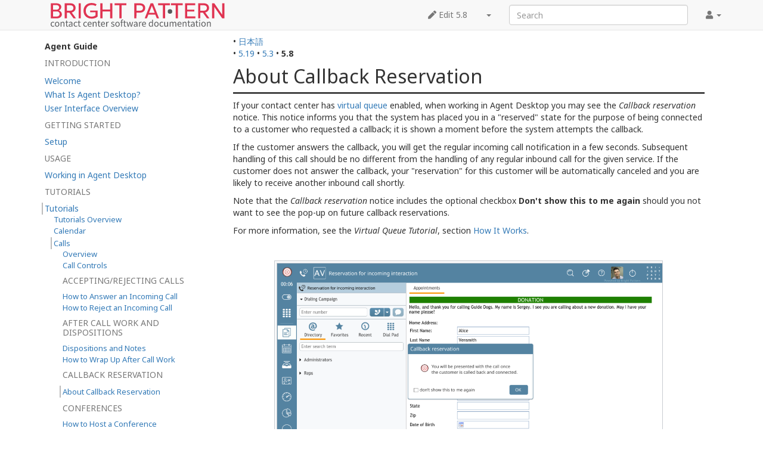

--- FILE ---
content_type: text/html; charset=UTF-8
request_url: https://help.brightpattern.com/5.8:Agent-guide/Tutorials/Calls/AboutCallbackReservation
body_size: 7042
content:
<!DOCTYPE html>
<html class="client-nojs" lang="en" dir="ltr">
<head>
<meta charset="UTF-8"/>
<title>5.8:Agent-guide/Tutorials/Calls/AboutCallbackReservation - Bright Pattern Documentation</title>
<script>document.documentElement.className="client-js";RLCONF={"wgBreakFrames":!1,"wgSeparatorTransformTable":["",""],"wgDigitTransformTable":["",""],"wgDefaultDateFormat":"dmy","wgMonthNames":["","January","February","March","April","May","June","July","August","September","October","November","December"],"wgRequestId":"24390ee54ef8171f350f3a80","wgCSPNonce":!1,"wgCanonicalNamespace":"5.8","wgCanonicalSpecialPageName":!1,"wgNamespaceNumber":212,"wgPageName":"5.8:Agent-guide/Tutorials/Calls/AboutCallbackReservation","wgTitle":"Agent-guide/Tutorials/Calls/AboutCallbackReservation","wgCurRevisionId":150408,"wgRevisionId":150408,"wgArticleId":85768,"wgIsArticle":!0,"wgIsRedirect":!1,"wgAction":"view","wgUserName":null,"wgUserGroups":["*"],"wgCategories":[],"wgPageContentLanguage":"en","wgPageContentModel":"wikitext","wgRelevantPageName":"5.8:Agent-guide/Tutorials/Calls/AboutCallbackReservation","wgRelevantArticleId":85768,"wgIsProbablyEditable":!1,
"wgRelevantPageIsProbablyEditable":!1,"wgRestrictionEdit":[],"wgRestrictionMove":[],"wgULSAcceptLanguageList":[],"wgULSCurrentAutonym":"English","wgVisualEditor":{"pageLanguageCode":"en","pageLanguageDir":"ltr","pageVariantFallbacks":"en"},"wgArticleFeedbackv5Permissions":{"aft-reader":!0,"aft-member":!1,"aft-editor":!1,"aft-monitor":!1,"aft-administrator":!1,"aft-oversighter":!1,"aft-noone":!1},"simpleBatchUploadMaxFilesPerBatch":{"*":1000},"wgULSPosition":"interlanguage","wgEditSubmitButtonLabelPublish":!1,"aftv5Article":{"id":85768,"title":"5.8:Agent-guide/Tutorials/Calls/AboutCallbackReservation","namespace":212,"categories":[],"permissionLevel":!1},"wgRPRatingAllowedNamespaces":null,"wgRPRatingPageBlacklist":[],"wgRPRatingMin":1,"wgRPRatingMax":5,"wgRPTarget":null};RLSTATE={"site.styles":"ready","noscript":"ready","user.styles":"ready","user":"ready","user.options":"loading","mediawiki.toc.styles":"ready","skins.tweeki.styles":"ready",
"skins.tweeki.externallinks.styles":"ready","skins.tweeki.awesome.styles":"ready","ext.uls.interlanguage":"ready","ext.visualEditor.desktopArticleTarget.noscript":"ready"};RLPAGEMODULES=["site","mediawiki.page.startup","mediawiki.page.ready","mediawiki.toc","custom.scripts","ext.bpClonePage","ext.uls.geoclient","ext.uls.interface","ext.visualEditor.desktopArticleTarget.init","ext.visualEditor.targetLoader","ext.articleFeedbackv5.startup","ext.ratePage","skins.tweeki.messages","skins.tweeki.scripts"];</script>
<script>(RLQ=window.RLQ||[]).push(function(){mw.loader.implement("user.options@1hzgi",function($,jQuery,require,module){/*@nomin*/mw.user.tokens.set({"patrolToken":"+\\","watchToken":"+\\","csrfToken":"+\\"});
});});</script>
<link rel="stylesheet" href="/load.php?lang=en&amp;modules=ext.uls.interlanguage%7Cext.visualEditor.desktopArticleTarget.noscript%7Cmediawiki.toc.styles%7Cskins.tweeki.awesome.styles%7Cskins.tweeki.externallinks.styles%7Cskins.tweeki.styles&amp;only=styles&amp;skin=tweeki"/>
<script async="" src="/load.php?lang=en&amp;modules=startup&amp;only=scripts&amp;raw=1&amp;skin=tweeki"></script>
<meta name="ResourceLoaderDynamicStyles" content=""/>
<link rel="stylesheet" href="/load.php?lang=en&amp;modules=site.styles&amp;only=styles&amp;skin=tweeki"/>
<meta name="generator" content="MediaWiki 1.35.2"/>
<meta name="viewport" content="width=device-width, initial-scale=1"/>
<link rel="shortcut icon" href="/favicon.ico"/>
<link rel="search" type="application/opensearchdescription+xml" href="/opensearch_desc.php" title="Bright Pattern Documentation (en)"/>
<link rel="EditURI" type="application/rsd+xml" href="https://help.brightpattern.com/api.php?action=rsd"/>
<link rel="alternate" type="application/atom+xml" title="Bright Pattern Documentation Atom feed" href="/index.php?title=Special:RecentChanges&amp;feed=atom"/>
<link rel="canonical" href="https://help.brightpattern.com/5.19:Agent-guide/Tutorials/Calls/AboutCallbackReservation"/>
<!--[if lt IE 9]><script src="/resources/lib/html5shiv/html5shiv.js"></script><![endif]-->
</head>
<body class="mediawiki ltr sitedir-ltr mw-hide-empty-elt ns-212 ns-subject page-5_8_Agent-guide_Tutorials_Calls_AboutCallbackReservation rootpage-5_8_Agent-guide skin-tweeki action-view tweeki-animateLayout tweeki-non-advanced tweeki-user-anon">			<!-- navbar -->
			<div id="mw-navigation" class="navbar navbar-default navbar-fixed-top navbar-expand-lg fixed-top navbar-light bg-light" role="navigation">
				<h2>Navigation menu</h2>
				<div id="mw-head" class="navbar-inner">
					<div class="container">

						<div class="navbar-header">
							<button type="button" class="navbar-toggle" data-toggle="collapse" data-target=".navbar-collapse">
								<span class="sr-only">Toggle navigation</span>
								<span class="icon-bar"></span>
								<span class="icon-bar"></span>
								<span class="icon-bar"></span>
							</button>

							<a href="/Main_Page" class="navbar-brand"><img src="https://help.brightpattern.com/images/6/6f/Logo.svg" alt="Bright Pattern Documentation" /></a>
						</div>

						<div id="navbar" class="navbar-collapse collapse">
													<ul class="nav navbar-nav">
														</ul>
						
													<ul class="nav navbar-nav navbar-right">
							<li class="nav"><a href="#" id="pt-personaltools" class="dropdown-toggle" data-toggle="dropdown"><span class="fa fa-user"></span> <span class="tweeki-username"></span> <b class="caret"></b></a><ul class="dropdown-menu dropdown-menu-right" role="menu"><li id="pt-login-private"><a href="/index.php?title=Special:UserLogin&amp;returnto=5.8%3AAgent-guide%2FTutorials%2FCalls%2FAboutCallbackReservation" tabindex="-1" title="You need to log in to use this wiki [o]" accesskey="o">⧼login-private⧽</a></li></ul></li></ul>
				<form class="navbar-form navbar-right" action="/index.php" id="searchform">
					<div class="form-group"><input type="search" name="search" placeholder="Search" title="Search Bright Pattern Documentation [f]" accesskey="f" id="searchInput" class="search-query form-control"/><input type="submit" name="go" value="Go" title="Go to a page with this exact name if it exists" id="mw-searchButton" class="searchButton btn hidden"/>
					</div>
				</form><ul class="nav navbar-nav navbar-right"><li class="nav"><a href="/index.php?title=5.8:Agent-guide/Tutorials/Calls/AboutCallbackReservation&amp;action=edit" id="ca-edit" name="ca-edit-ext" title="Edit this page [e]" accesskey="e"><span class="fa fa-pen"></span> Edit 5.8</a><a class="dropdown-toggle" href="#" data-toggle="dropdown">&zwnj;<b class="caret"></b></a><ul class="dropdown-menu dropdown-menu-right" role="menu"><li id="ca-history"><a href="/index.php?title=5.8:Agent-guide/Tutorials/Calls/AboutCallbackReservation&amp;action=history" tabindex="-1" title="Past revisions of this page [h]" accesskey="h">History</a></li></ul></li>							</ul>
						</div>
						
					</div>
				</div>
			</div>
			<!-- /navbar -->
					<div id="mw-page-base"></div>
			<div id="mw-head-base"></div>
			<a id="top"></a>

			<!-- content -->
			<div id="contentwrapper" class="user-loggedout not-editable container with-navbar with-navbar-fixed">

				
				<div class="row">
					<div class="col-md-offset-3 col-md-9" role="main">
								<div class="mw-body" id="content">
			<div id="mw-js-message" style="display:none;"></div>
												<!-- bodyContent -->
			<div id="bodyContent">
								<div id="siteSub">From Bright Pattern Documentation</div>
								<div id="contentSub"><span class="subpages">&lt; <a href="/5.8:Agent-guide" title="5.8:Agent-guide">5.8:Agent-guide</a>&lrm; | <a href="/5.8:Agent-guide/Tutorials" title="5.8:Agent-guide/Tutorials">Tutorials</a>&lrm; | <a href="/5.8:Agent-guide/Tutorials/Calls" title="5.8:Agent-guide/Tutorials/Calls">Calls</a></span></div>
												<div id="jump-to-nav" class="mw-jump">
					Jump to:					<a href="#mw-navigation">navigation</a>, 					<a href="#p-search">search</a>
				</div>
				<div id="mw-content-text" lang="en" dir="ltr" class="mw-content-ltr"><div class="mw-parser-output"><div class="languages">&#8226;&#160;<span class="language-item"><a href="https://help.brightpattern.com/5.8:Agent-guide/Tutorials/Calls/AboutCallbackReservation/ja">日本語</a></span> </div><div class="list-article-namespaces">&#8226;&#160;<span class="list-article-namespaces-item"><a href="https://help.brightpattern.com/5.19:Agent-guide/Tutorials/Calls/AboutCallbackReservation">5.19</a></span> &#8226;&#160;<span class="list-article-namespaces-item"><a href="https://help.brightpattern.com/5.3:Agent-guide/Tutorials/Calls/AboutCallbackReservation">5.3</a></span> &#8226;&#160;<span class="list-article-namespaces-item selected">5.8</span> </div>
<div id="toc" class="toc" role="navigation" aria-labelledby="mw-toc-heading"><input type="checkbox" role="button" id="toctogglecheckbox" class="toctogglecheckbox" style="display:none" /><div class="toctitle" lang="en" dir="ltr"><h2 id="mw-toc-heading">Contents</h2><span class="toctogglespan"><label class="toctogglelabel" for="toctogglecheckbox"></label></span></div>
<ul><li class="toc-heading">Agent Guide</li><span class="toclevel-1 toctext tocstatic">Introduction</span><li class="toclevel-1 tocsection-1 "><a href="https://help.brightpattern.com/5.8:Agent-guide/Welcome"><span class="toctext">Welcome</span></a></li><li class="toclevel-1 tocsection-2 "><a href="https://help.brightpattern.com/5.8:Agent-guide/WhatIsAgentDesktop"><span class="toctext">What Is Agent Desktop?</span></a></li><li class="toclevel-1 tocsection-3 "><a href="https://help.brightpattern.com/5.8:Agent-guide/UserInterface"><span class="toctext">User Interface Overview</span></a><span class="toclevel-1 toctext tocstatic">Getting Started</span></li><li class="toclevel-1 tocsection-4 "><a href="https://help.brightpattern.com/5.8:Agent-guide/Setup/GettingStarted"><span class="toctext">Setup</span></a><span class="toclevel-1 toctext tocstatic">Usage</span></li><li class="toclevel-1 tocsection-5 "><a href="https://help.brightpattern.com/5.8:Agent-guide/Work/WorkingInAgentDesktop"><span class="toctext">Working in Agent Desktop</span></a><span class="toclevel-1 toctext tocstatic">Tutorials</span></li><li class="toclevel-1 tocsection-6 toc-open"><a href="https://help.brightpattern.com/5.8:Agent-guide/Tutorials/Overview"><span class="toctext">Tutorials</span></a><ul><li class="toclevel-2 tocsection-7 "><a href="https://help.brightpattern.com/5.8:Agent-guide/Tutorials/Overview"><span class="toctext">Tutorials Overview</span></a></li><li class="toclevel-2 tocsection-8 "><a href="https://help.brightpattern.com/5.8:Agent-guide/Tutorials/Calendar/Overview"><span class="toctext">Calendar</span></a></li><li class="toclevel-2 tocsection-9 toc-open"><a href="https://help.brightpattern.com/5.8:Agent-guide/Tutorials/Calls/Overview"><span class="toctext">Calls</span></a><ul><li class="toclevel-3 tocsection-10 "><a href="https://help.brightpattern.com/5.8:Agent-guide/Tutorials/Calls/Overview"><span class="toctext">Overview</span></a></li><li class="toclevel-3 tocsection-11 "><a href="https://help.brightpattern.com/5.8:Agent-guide/Tutorials/Calls/Controls"><span class="toctext">Call Controls</span></a><span class="toclevel-3 toctext tocstatic">Accepting/Rejecting Calls</span></li><li class="toclevel-3 tocsection-12 "><a href="https://help.brightpattern.com/5.8:Agent-guide/Tutorials/Calls/HowtoAnsweranIncomingCall"><span class="toctext">How to Answer an Incoming Call</span></a></li><li class="toclevel-3 tocsection-13 "><a href="https://help.brightpattern.com/5.8:Agent-guide/Tutorials/Calls/HowtoRejectanIncomingCall"><span class="toctext">How to Reject an Incoming Call</span></a><span class="toclevel-3 toctext tocstatic">After Call Work and Dispositions</span></li><li class="toclevel-3 tocsection-14 "><a href="https://help.brightpattern.com/5.8:Agent-guide/Tutorials/Calls/HowtoEnterDispositionsandNotes"><span class="toctext">Dispositions and Notes</span></a></li><li class="toclevel-3 tocsection-15 "><a href="https://help.brightpattern.com/5.8:Agent-guide/Tutorials/Calls/HowtoWrapUpAfter-callWork"><span class="toctext">How to Wrap Up After Call Work</span></a><span class="toclevel-3 toctext tocstatic">Callback Reservation</span></li><li class="toclevel-3 tocsection-16 toc-open"><a href="https://help.brightpattern.com/5.8:Agent-guide/Tutorials/Calls/AboutCallbackReservation"><span class="toctext">About Callback Reservation</span></a><span class="toclevel-3 toctext tocstatic">Conferences</span></li><li class="toclevel-3 tocsection-18 "><a href="https://help.brightpattern.com/5.8:Agent-guide/Tutorials/Calls/HowtoHostaConference"><span class="toctext">How to Host a Conference</span></a></li><li class="toclevel-3 tocsection-19 "><a href="https://help.brightpattern.com/5.8:Agent-guide/Tutorials/Calls/HowtoParticipateinaConference"><span class="toctext">How to Participate in a Conference</span></a><span class="toclevel-3 toctext tocstatic">Consultations and Transfers</span></li><li class="toclevel-3 tocsection-20 "><a href="https://help.brightpattern.com/5.8:Agent-guide/Tutorials/Calls/ConsultationsandTransfers"><span class="toctext">How to Make Consultations and Transfers</span></a><span class="toclevel-3 toctext tocstatic">Directory</span></li><li class="toclevel-3 tocsection-21 "><a href="https://help.brightpattern.com/5.8:Agent-guide/Tutorials/Calls/HowtoUsetheDirectory"><span class="toctext">How to Use the Directory</span></a><span class="toclevel-3 toctext tocstatic">Favorites</span></li><li class="toclevel-3 tocsection-22 "><a href="https://help.brightpattern.com/5.8:Agent-guide/Tutorials/Calls/HowtoUseFavoriteContacts"><span class="toctext">How to Use Favorite Contacts</span></a><span class="toclevel-3 toctext tocstatic">Follow-ups</span></li><li class="toclevel-3 tocsection-23 "><a href="https://help.brightpattern.com/5.8:Agent-guide/Tutorials/Calls/HowtoScheduleaFollow-upActivity"><span class="toctext">How to Schedule a Follow-up Activity</span></a><span class="toclevel-3 toctext tocstatic">Mute and Hold</span></li><li class="toclevel-3 tocsection-24 "><a href="https://help.brightpattern.com/5.8:Agent-guide/Tutorials/Calls/HowtoHoldandRetrieveaCall"><span class="toctext">How to Hold and Retrieve a Call</span></a></li><li class="toclevel-3 tocsection-25 "><a href="https://help.brightpattern.com/5.8:Agent-guide/Tutorials/Calls/HowtoMuteaCall"><span class="toctext">How to Mute a Call</span></a></li><li class="toclevel-3 tocsection-26 "><a href="https://help.brightpattern.com/5.8:Agent-guide/Tutorials/Calls/HowtoReleaseaCall"><span class="toctext">How to Release a Call</span></a><span class="toclevel-3 toctext tocstatic">Placing Calls and Using the Dial Pad</span></li><li class="toclevel-3 tocsection-27 "><a href="https://help.brightpattern.com/5.8:Agent-guide/Tutorials/Calls/HowtoMakeanInternalCall"><span class="toctext">How to Make an Internal Call</span></a></li><li class="toclevel-3 tocsection-28 "><a href="https://help.brightpattern.com/5.8:Agent-guide/Tutorials/Calls/HowtoMakeanOutboundCall"><span class="toctext">How to Make an Outbound Call</span></a></li><li class="toclevel-3 tocsection-29 "><a href="https://help.brightpattern.com/5.8:Agent-guide/Tutorials/Calls/HowtoSpeedDialThroughExternalIVRs"><span class="toctext">How to Speed Dial Through External IVRs</span></a><span class="toclevel-3 toctext tocstatic">Recording and Voice</span></li><li class="toclevel-3 tocsection-30 "><a href="https://help.brightpattern.com/5.8:Agent-guide/Tutorials/Calls/HowtoConnectaVoiceApplicationtoYourCall"><span class="toctext">How to Connect a Voice Application to Your Call</span></a></li><li class="toclevel-3 tocsection-31 "><a href="https://help.brightpattern.com/5.8:Agent-guide/Tutorials/Calls/HowtoRecordaCall"><span class="toctext">How to Record a Call</span></a></li><li class="toclevel-3 tocsection-32 "><a href="https://help.brightpattern.com/5.8:Agent-guide/Tutorials/Calls/HowtoStoporPauseCallRecording"><span class="toctext">How to Stop Call Recording</span></a></li><li class="toclevel-3 tocsection-33 "><a href="https://help.brightpattern.com/5.8:Agent-guide/Tutorials/Calls/HowtoUsePre-recordedMessages"><span class="toctext">How to Use Prerecorded Messages</span></a></li><li class="toclevel-3 tocsection-34 "><a href="https://help.brightpattern.com/5.8:Agent-guide/Tutorials/Calls/HowtoCollectaVoiceSignature"><span class="toctext">Voice Signatures </span></a><span class="toclevel-3 toctext tocstatic">Redialing</span></li><li class="toclevel-3 tocsection-35 "><a href="https://help.brightpattern.com/5.8:Agent-guide/Tutorials/Calls/HowtoRedialaPreviouslyDialedNumber"><span class="toctext">How to Redial a Previously Dialed Number</span></a><span class="toclevel-3 toctext tocstatic">Remote Assistance</span></li><li class="toclevel-3 tocsection-36 "><a href="https://help.brightpattern.com/5.8:Agent-guide/Tutorials/Calls/RemoteAssistance"><span class="toctext">Overview: Remote Assistance During Calls</span></a></li><li class="toclevel-3 tocsection-37 "><a href="https://help.brightpattern.com/5.8:Agent-guide/Tutorials/Calls/InitiateRemoteAssistanceCall"><span class="toctext">How to Initiate Remote Assistance During a Phone Call</span></a></li><li class="toclevel-3 tocsection-38 "><a href="https://help.brightpattern.com/5.8:Agent-guide/Tutorials/Calls/TransferCallwithRemoteAssistance"><span class="toctext">How to Transfer a Call with an Active Remote Assistance Session</span></a><span class="toclevel-3 toctext tocstatic">Sending Numeric Information</span></li><li class="toclevel-3 tocsection-39 "><a href="https://help.brightpattern.com/5.8:Agent-guide/Tutorials/Calls/HowtoSendNumericInformation"><span class="toctext">How to Send Numeric Information</span></a><span class="toclevel-3 toctext tocstatic">Service Queue</span></li><li class="toclevel-3 tocsection-40 "><a href="https://help.brightpattern.com/5.8:Agent-guide/Tutorials/Calls/HowtoPlaceaCallinaServiceQueue"><span class="toctext">How to Place a Call in a Service Queue</span></a></li></ul></li><li class="toclevel-2 tocsection-41 "><a href="https://help.brightpattern.com/5.8:Agent-guide/Tutorials/Cases/Overview"><span class="toctext">Cases</span></a></li><li class="toclevel-2 tocsection-42 "><a href="https://help.brightpattern.com/5.8:Agent-guide/Tutorials/ChatCenter/Overview"><span class="toctext">Chat Center</span></a></li><li class="toclevel-2 tocsection-43 "><a href="https://help.brightpattern.com/5.8:Agent-guide/Tutorials/Chat/Overview"><span class="toctext">Chats</span></a></li><li class="toclevel-2 tocsection-44 "><a href="https://help.brightpattern.com/5.8:Agent-guide/Tutorials/Contacts/Overview"><span class="toctext">Contacts</span></a></li><li class="toclevel-2 tocsection-45 "><a href="https://help.brightpattern.com/5.8:Agent-guide/Tutorials/KnowledgeBase/Overview"><span class="toctext">Knowledge Base</span></a></li><li class="toclevel-2 tocsection-46 "><a href="https://help.brightpattern.com/5.8:Agent-guide/Tutorials/MicrosoftTeams/Overview"><span class="toctext">Microsoft Teams</span></a></li><li class="toclevel-2 tocsection-47 "><a href="https://help.brightpattern.com/5.8:Agent-guide/Tutorials/OutboundCampaigns/Overview"><span class="toctext">Outbound Campaigns</span></a></li><li class="toclevel-2 tocsection-48 "><a href="https://help.brightpattern.com/5.8:Agent-guide/Tutorials/Search/Overview"><span class="toctext">Search</span></a></li><li class="toclevel-2 tocsection-49 "><a href="https://help.brightpattern.com/5.8:Agent-guide/Tutorials/States/Overview"><span class="toctext">States</span></a><span class="toclevel-2 toctext tocstatic">Help</span></li></ul></li><li class="toclevel-1 tocsection-50 "><a href="https://help.brightpattern.com/5.8:Agent-guide/Help/Overview"><span class="toctext">Troubleshooting</span></a></li></ul>
</div>

<h1><span class="mw-headline" id="About_Callback_Reservation">About Callback Reservation</span></h1>
<p>If your contact center has <a href="/5.8:Virtual-queue-tutorial/Overview" title="5.8:Virtual-queue-tutorial/Overview">virtual queue</a> enabled, when working in Agent Desktop you may see the <i>Callback reservation</i> notice. This notice informs you that the system has placed you in a "reserved" state for the purpose of being connected to a customer who requested a callback; it is shown a moment before the system attempts the callback. 
</p><p>If the customer answers the callback, you will get the regular incoming call notification in a few seconds. Subsequent handling of this call should be no different from the handling of any regular inbound call for the given service. If the customer does not answer the callback, your "reservation" for this customer will be automatically canceled and you are likely to receive another inbound call shortly.
</p><p>Note that the <i>Callback reservation</i> notice includes the optional checkbox <b>Don't show this to me again</b> should you not want to see the pop-up on future callback reservations.
</p><p>For more information, see the <i>Virtual Queue Tutorial</i>, section <a href="/5.8:Virtual-queue-tutorial/Overview#How_It_Works" title="5.8:Virtual-queue-tutorial/Overview">How It Works</a>.
</p><p><br />
</p>
<div class="center"><div class="thumb tnone"><div class="thumbinner" style="width:652px;"><a href="/File:Incoming-Callback-Reservation-Notice-533.PNG" class="image"><img alt="" src="/images/4/4d/Incoming-Callback-Reservation-Notice-533.PNG" decoding="async" width="650" height="365" class="thumbimage" /></a>  <div class="thumbcaption"><div class="magnify"><a href="/File:Incoming-Callback-Reservation-Notice-533.PNG" class="internal" title="Enlarge"></a></div>An agent receiving a callback reservation notification</div></div></div></div><center><a href="https://help.brightpattern.com/5.8:Agent-guide/Tutorials/Calls/HowtoWrapUpAfter-callWork">&lt; Previous</a> | <a href="https://help.brightpattern.com/5.8:Agent-guide/Tutorials/Calls/HowtoHostaConference">Next &gt;</a></center>
<!-- 
NewPP limit report
Cached time: 20260122090031
Cache expiry: 86400
Dynamic content: false
Complications: []
CPU time usage: 0.023 seconds
Real time usage: 0.027 seconds
Preprocessor visited node count: 9/1000000
Post‐expand include size: 0/2097152 bytes
Template argument size: 0/2097152 bytes
Highest expansion depth: 2/40
Expensive parser function count: 0/100
Unstrip recursion depth: 0/20
Unstrip post‐expand size: 647/5000000 bytes
-->
<!--
Transclusion expansion time report (%,ms,calls,template)
100.00%    0.000      1 -total
-->

<!-- Saved in parser cache with key helpdb2:pcache:idhash:85768-0!canonical!groups=* and timestamp 20260122090031 and revision id 150408
 -->
</div></div>								<div class="printfooter">
				Retrieved from "<a dir="ltr" href="https://help.brightpattern.com/index.php?title=5.8:Agent-guide/Tutorials/Calls/AboutCallbackReservation&amp;oldid=150408">https://help.brightpattern.com/index.php?title=5.8:Agent-guide/Tutorials/Calls/AboutCallbackReservation&amp;oldid=150408</a>"				</div>
												<div id="catlinks" class="catlinks catlinks-allhidden" data-mw="interface"></div>												<div class="visualClear"></div>
							</div>
			<!-- /bodyContent -->
		</div>
						</div>
				</div>
			</div>
			<!-- /content -->

			<!-- sidebar-left -->
			<div class="sidebar-wrapper sidebar-left-wrapper">
				<div class="sidebar-container container">
					<div class="row">
						<div id="sidebar-left" class="col-md-3 col-md-offset-0">
							<div id="tweekiTOC"></div>						</div>
					</div>
				</div>
			</div>
			<!-- /sidebar-left -->
		
<script src="https://www.googletagmanager.com/gtag/js?id=G-5H4HZM7T97" async=""></script><script>
window.dataLayer = window.dataLayer || [];
function gtag(){dataLayer.push(arguments);}
gtag('js', new Date());
gtag('config', 'G-5H4HZM7T97', {});
</script>

<script>(RLQ=window.RLQ||[]).push(function(){mw.config.set({"wgPageParseReport":{"limitreport":{"cputime":"0.023","walltime":"0.027","ppvisitednodes":{"value":9,"limit":1000000},"postexpandincludesize":{"value":0,"limit":2097152},"templateargumentsize":{"value":0,"limit":2097152},"expansiondepth":{"value":2,"limit":40},"expensivefunctioncount":{"value":0,"limit":100},"unstrip-depth":{"value":0,"limit":20},"unstrip-size":{"value":647,"limit":5000000},"timingprofile":["100.00%    0.000      1 -total"]},"cachereport":{"timestamp":"20260122090031","ttl":86400,"transientcontent":false}}});mw.config.set({"wgBackendResponseTime":64});});</script>	</body>
<!-- Cached 20260122090031 -->
</html>


--- FILE ---
content_type: image/svg+xml
request_url: https://help.brightpattern.com/images/6/6f/Logo.svg
body_size: 23393
content:
<?xml version="1.0" encoding="UTF-8" standalone="no"?>
<svg
   viewBox="0 0 292 40"
   version="1.1"
   id="svg8"
   sodipodi:docname="logo.svg"
   width="292"
   height="40"
   inkscape:version="1.1.1 (3bf5ae0d25, 2021-09-20)"
   xmlns:inkscape="http://www.inkscape.org/namespaces/inkscape"
   xmlns:sodipodi="http://sodipodi.sourceforge.net/DTD/sodipodi-0.dtd"
   xmlns="http://www.w3.org/2000/svg"
   xmlns:svg="http://www.w3.org/2000/svg">
  <defs
     id="defs12" />
  <sodipodi:namedview
     id="namedview10"
     pagecolor="#ffffff"
     bordercolor="#666666"
     borderopacity="1.0"
     inkscape:pageshadow="2"
     inkscape:pageopacity="0.0"
     inkscape:pagecheckerboard="0"
     showgrid="false"
     fit-margin-top="0"
     fit-margin-left="0"
     fit-margin-right="0"
     fit-margin-bottom="0"
     inkscape:zoom="3.6592929"
     inkscape:cx="144.15353"
     inkscape:cy="-15.030226"
     inkscape:window-width="1920"
     inkscape:window-height="1057"
     inkscape:window-x="0"
     inkscape:window-y="0"
     inkscape:window-maximized="1"
     inkscape:current-layer="svg8" />
  <g
     data-name="Слой 2"
     id="g6"
     transform="matrix(0.50176313,0,0,0.50176313,0.18271591,0.00201178)">
    <path
       d="M 35.11,13.46 C 35.11,5.8 28,1.08 19.25,1.08 H 0 V 51.2 h 22 c 8.77,0 15.12,-6 15.12,-13.46 C 37.1,31.86 32.89,27 27.29,25 31.87,22.85 35.11,18.42 35.11,13.47 Z M 7.37,45.32 V 28.21 H 20.5 c 5.09,0 9.22,3.73 9.22,8.52 0,4.79 -4.13,8.59 -9.22,8.59 z M 28,14.69 c 0,4.36 -4,7.87 -8.42,7.87 H 7.37 V 7 H 19.61 C 24.05,7 28,10.38 28,14.69 Z m 25.76,17.68 h 8.56 L 76,51.2 h 8.26 L 70,31.65 c 7.89,-1.57 12.91,-7.66 12.91,-15 0,-8.81 -6.12,-15.61 -17,-15.61 H 46.39 V 51.2 h 7.37 z M 65.49,7.66 c 6.64,0 10.25,3.66 10.25,9 0,5.34 -3.61,9.16 -10.25,9.16 H 53.76 V 7.66 Z M 93.06,1.08 h 7.38 V 51.2 h -7.38 z m 38.56,29.64 h 17.77 V 41.6 a 20.36,20.36 0 0 1 -12.61,4.09 C 124.54,45.69 117,36.8 117,26.13 117,15.18 124.68,6.8 137.21,6.8 a 23.9,23.9 0 0 1 12.69,3.37 l 3.32,-5.81 A 31.29,31.29 0 0 0 136.78,0 c -17.18,0 -27.36,11.6 -27.36,26.13 0,14.53 10.18,26.14 27.36,26.14 a 30.51,30.51 0 0 0 19.84,-6.72 V 25.21 h -25 z m 66.79,20.48 h 7.39 V 1.08 h -7.39 V 22 H 172.9 V 1.08 h -7.38 V 51.2 h 7.38 V 28.49 h 25.51 z M 252.85,1.08 h -39.37 v 6.58 h 16 V 51.2 h 7.39 V 7.66 h 16 z m 33.56,31.29 h 12.11 c 10.32,0 17.26,-6.8 17.26,-15.61 0,-8.81 -6.35,-15.68 -17.26,-15.68 H 279 V 51.2 h 7.37 z M 298.14,7.66 c 6.65,0 10.25,3.66 10.25,9 0,5.34 -3.6,9.16 -10.25,9.16 H 286.41 V 7.66 Z m 44.04,-6.58 h -8.42 L 314.07,51.2 h 7.38 l 4.87,-12.31 h 23.23 l 4.94,12.31 h 7.38 z m -4.18,8.23 9.36,23.56 h -18.83 z m 60.07,-8.23 h -39.39 v 6.58 h 16 V 51.2 h 7.37 V 7.66 h 16 z m 43.08,0 h -39.4 v 6.58 h 16 V 51.2 h 7.38 V 7.66 h 16 z M 483.4,44.82 H 456.27 V 28.49 h 23.52 V 22.27 H 456.27 V 7.52 h 26.62 V 1.08 h -34 V 51.2 h 34.51 z m 16.66,-12.45 h 8.55 l 13.64,18.83 h 8.27 L 516.29,31.65 c 7.88,-1.57 12.9,-7.66 12.9,-15 0,-8.81 -6.12,-15.61 -17,-15.61 H 492.68 V 51.2 h 7.38 z M 511.78,7.66 c 6.65,0 10.25,3.66 10.25,9 0,5.34 -3.6,9.16 -10.25,9.16 H 500.06 V 7.66 Z m 34.96,5.45 26.33,38.09 h 7.37 V 1.08 h -7.3 V 39.31 L 546.74,1.08 h -7.39 V 51.2 h 7.39 z"
       fill="#e03452"
       id="path2" />
    <path
       d="m 406.07,28.33 a 7.52,7.52 0 1 1 -7.52,-7.49 7.53,7.53 0 0 1 7.52,7.49"
       fill="#58595b"
       id="path4" />
  </g>
  <g
     aria-label="contact center software documentation"
     id="text1358"
     style="font-size:14.7183px;line-height:1.25;fill:#58595b;stroke-width:0.501763">
    <path
       d="m 3.7531665,39.878323 c 0.9566895,0 1.869224,-0.367958 2.5904207,-1.015563 l -0.588732,-0.897816 c -0.5004222,0.456267 -1.1480273,0.794788 -1.8839423,0.794788 -1.47183,0 -2.4726744,-1.221619 -2.4726744,-3.061406 0,-1.839788 1.0597176,-3.090843 2.5168293,-3.090843 0.6328869,0 1.1185907,0.294366 1.5895763,0.706478 L 6.1964042,32.430863 C 5.6223905,31.930441 4.9011938,31.488892 3.8561946,31.488892 1.8103509,31.488892 0,33.034313 0,35.698326 c 0,2.649294 1.6337313,4.179997 3.7531665,4.179997 z"
       style="font-family:'Noto Sans CJK HK';-inkscape-font-specification:'Noto Sans CJK HK'"
       id="path10" />
    <path
       d="m 10.847368,39.878323 c 1.957534,0 3.709011,-1.530703 3.709011,-4.179997 0,-2.664013 -1.751477,-4.209434 -3.709011,-4.209434 -1.9575341,0 -3.7090118,1.545421 -3.7090118,4.209434 0,2.649294 1.7514777,4.179997 3.7090118,4.179997 z m 0,-1.118591 c -1.3835204,0 -2.3107733,-1.221619 -2.3107733,-3.061406 0,-1.839788 0.9272529,-3.090843 2.3107733,-3.090843 1.38352,0 2.325491,1.251055 2.325491,3.090843 0,1.839787 -0.941971,3.061406 -2.325491,3.061406 z"
       style="font-family:'Noto Sans CJK HK';-inkscape-font-specification:'Noto Sans CJK HK'"
       id="path12" />
    <path
       d="m 16.661083,39.686985 h 1.339365 v -5.79901 c 0.809507,-0.809507 1.368802,-1.221619 2.193027,-1.221619 1.059717,0 1.515985,0.632887 1.515985,2.134153 v 4.886476 h 1.339365 V 34.62389 c 0,-2.045844 -0.765352,-3.134998 -2.443238,-3.134998 -1.089154,0 -1.913379,0.60345 -2.67873,1.354084 h -0.04415 l -0.117747,-1.148028 h -1.103872 z"
       style="font-family:'Noto Sans CJK HK';-inkscape-font-specification:'Noto Sans CJK HK'"
       id="path14" />
    <path
       d="m 28.170765,39.878323 c 0.485704,0 1.015563,-0.147183 1.47183,-0.294366 l -0.264929,-1.000844 c -0.26493,0.103028 -0.632887,0.206056 -0.912535,0.206056 -0.927253,0 -1.236337,-0.559296 -1.236337,-1.545422 v -4.459645 h 2.16359 v -1.089154 h -2.16359 v -2.2519 h -1.118591 l -0.161901,2.2519 -1.251056,0.07359 v 1.015562 h 1.192183 v 4.430209 c 0,1.589576 0.574013,2.664012 2.281336,2.664012 z"
       style="font-family:'Noto Sans CJK HK';-inkscape-font-specification:'Noto Sans CJK HK'"
       id="path16" />
    <path
       d="m 32.689265,39.878323 c 0.986126,0 1.883942,-0.515141 2.649294,-1.148027 h 0.04416 l 0.117746,0.956689 h 1.103873 v -4.915912 c 0,-1.972252 -0.824225,-3.282181 -2.767041,-3.282181 -1.280492,0 -2.413801,0.574014 -3.149716,1.044999 l 0.529859,0.927253 c 0.632887,-0.426831 1.47183,-0.853661 2.399083,-0.853661 1.309928,0 1.648449,0.986126 1.648449,2.016407 -3.399927,0.382676 -4.915912,1.251055 -4.915912,2.987815 0,1.442393 1.000844,2.266618 2.34021,2.266618 z m 0.382676,-1.074436 c -0.794789,0 -1.412957,-0.367957 -1.412957,-1.280492 0,-1.030281 0.912534,-1.692605 3.605983,-2.016407 v 2.237181 c -0.78007,0.691761 -1.412957,1.059718 -2.193026,1.059718 z"
       style="font-family:'Noto Sans CJK HK';-inkscape-font-specification:'Noto Sans CJK HK'"
       id="path18" />
    <path
       d="m 42.300301,39.878323 c 0.956689,0 1.869224,-0.367958 2.590421,-1.015563 L 44.30199,37.964944 c -0.500423,0.456267 -1.148028,0.794788 -1.883943,0.794788 -1.47183,0 -2.472674,-1.221619 -2.472674,-3.061406 0,-1.839788 1.059717,-3.090843 2.516829,-3.090843 0.632887,0 1.118591,0.294366 1.589577,0.706478 l 0.69176,-0.883098 c -0.574014,-0.500422 -1.295211,-0.941971 -2.34021,-0.941971 -2.045844,0 -3.856195,1.545421 -3.856195,4.209434 0,2.649294 1.633732,4.179997 3.753167,4.179997 z"
       style="font-family:'Noto Sans CJK HK';-inkscape-font-specification:'Noto Sans CJK HK'"
       id="path20" />
    <path
       d="m 48.997088,39.878323 c 0.485704,0 1.015562,-0.147183 1.47183,-0.294366 l -0.26493,-1.000844 c -0.264929,0.103028 -0.632887,0.206056 -0.912534,0.206056 -0.927253,0 -1.236337,-0.559296 -1.236337,-1.545422 v -4.459645 h 2.16359 v -1.089154 h -2.16359 v -2.2519 h -1.118591 l -0.161902,2.2519 -1.251055,0.07359 v 1.015562 h 1.192182 v 4.430209 c 0,1.589576 0.574014,2.664012 2.281337,2.664012 z"
       style="font-family:'Noto Sans CJK HK';-inkscape-font-specification:'Noto Sans CJK HK'"
       id="path22" />
    <path
       d="m 58.475643,39.878323 c 0.95669,0 1.869225,-0.367958 2.590421,-1.015563 l -0.588732,-0.897816 c -0.500422,0.456267 -1.148027,0.794788 -1.883942,0.794788 -1.47183,0 -2.472675,-1.221619 -2.472675,-3.061406 0,-1.839788 1.059718,-3.090843 2.51683,-3.090843 0.632887,0 1.118591,0.294366 1.589576,0.706478 l 0.69176,-0.883098 c -0.574013,-0.500422 -1.29521,-0.941971 -2.340209,-0.941971 -2.045844,0 -3.856195,1.545421 -3.856195,4.209434 0,2.649294 1.633731,4.179997 3.753166,4.179997 z"
       style="font-family:'Noto Sans CJK HK';-inkscape-font-specification:'Noto Sans CJK HK'"
       id="path24" />
    <path
       d="m 65.68759,39.878323 c 1.089154,0 1.942816,-0.367958 2.649294,-0.824225 L 67.85118,38.171 c -0.588732,0.397394 -1.221619,0.632887 -2.001689,0.632887 -1.515984,0 -2.560984,-1.089154 -2.649294,-2.796477 h 5.386898 c 0.02944,-0.191338 0.05887,-0.470986 0.05887,-0.765352 0,-2.281336 -1.148027,-3.753166 -3.179152,-3.753166 -1.854506,0 -3.605984,1.619013 -3.605984,4.209434 0,2.634575 1.707323,4.179997 3.826758,4.179997 z m -2.502111,-4.842321 c 0.161901,-1.56014 1.162746,-2.472674 2.296055,-2.472674 1.251055,0 1.98697,0.86838 1.98697,2.472674 z"
       style="font-family:'Noto Sans CJK HK';-inkscape-font-specification:'Noto Sans CJK HK'"
       id="path26" />
    <path
       d="m 70.618206,39.686985 h 1.339365 v -5.79901 c 0.809506,-0.809507 1.368802,-1.221619 2.193027,-1.221619 1.059717,0 1.515984,0.632887 1.515984,2.134153 v 4.886476 h 1.339366 V 34.62389 c 0,-2.045844 -0.765352,-3.134998 -2.443238,-3.134998 -1.089154,0 -1.913379,0.60345 -2.678731,1.354084 h -0.04416 l -0.117746,-1.148028 h -1.103872 z"
       style="font-family:'Noto Sans CJK HK';-inkscape-font-specification:'Noto Sans CJK HK'"
       id="path28" />
    <path
       d="m 82.127894,39.878323 c 0.485704,0 1.015562,-0.147183 1.47183,-0.294366 l -0.26493,-1.000844 c -0.264929,0.103028 -0.632887,0.206056 -0.912534,0.206056 -0.927253,0 -1.236337,-0.559296 -1.236337,-1.545422 v -4.459645 h 2.16359 v -1.089154 h -2.16359 v -2.2519 h -1.118591 l -0.161902,2.2519 -1.251055,0.07359 v 1.015562 h 1.192182 v 4.430209 c 0,1.589576 0.574014,2.664012 2.281337,2.664012 z"
       style="font-family:'Noto Sans CJK HK';-inkscape-font-specification:'Noto Sans CJK HK'"
       id="path30" />
    <path
       d="m 88.16236,39.878323 c 1.089154,0 1.942815,-0.367958 2.649294,-0.824225 L 90.32595,38.171 c -0.588732,0.397394 -1.221619,0.632887 -2.001689,0.632887 -1.515985,0 -2.560984,-1.089154 -2.649294,-2.796477 h 5.386898 c 0.02944,-0.191338 0.05887,-0.470986 0.05887,-0.765352 0,-2.281336 -1.148027,-3.753166 -3.179153,-3.753166 -1.854506,0 -3.605983,1.619013 -3.605983,4.209434 0,2.634575 1.707323,4.179997 3.826758,4.179997 z m -2.502111,-4.842321 c 0.161901,-1.56014 1.162745,-2.472674 2.296055,-2.472674 1.251055,0 1.98697,0.86838 1.98697,2.472674 z"
       style="font-family:'Noto Sans CJK HK';-inkscape-font-specification:'Noto Sans CJK HK'"
       id="path32" />
    <path
       d="m 93.092975,39.686985 h 1.339365 v -5.136687 c 0.529859,-1.368802 1.354084,-1.839787 2.016407,-1.839787 0.323803,0 0.515141,0.02944 0.78007,0.132465 l 0.250211,-1.177464 c -0.250211,-0.132465 -0.500422,-0.17662 -0.853661,-0.17662 -0.897816,0 -1.707323,0.647605 -2.266618,1.663168 h -0.04416 l -0.117746,-1.457112 h -1.103873 z"
       style="font-family:'Noto Sans CJK HK';-inkscape-font-specification:'Noto Sans CJK HK'"
       id="path34" />
    <path
       d="m 104.19053,39.878323 c 1.88395,0 2.91423,-1.074436 2.91423,-2.369646 0,-1.515985 -1.28049,-1.986971 -2.44324,-2.42852 -0.89782,-0.338521 -1.72204,-0.618168 -1.72204,-1.38352 0,-0.618169 0.47098,-1.148027 1.48655,-1.148027 0.70648,0 1.26577,0.294366 1.81035,0.706478 l 0.6476,-0.86838 c -0.61817,-0.485704 -1.48654,-0.897816 -2.47267,-0.897816 -1.73676,0 -2.76704,1.000844 -2.76704,2.266618 0,1.354084 1.22162,1.898661 2.34021,2.310773 0.8831,0.338521 1.82507,0.69176 1.82507,1.515985 0,0.69176 -0.51514,1.251056 -1.57486,1.251056 -0.95669,0 -1.67789,-0.382676 -2.36965,-0.941972 l -0.66232,0.883098 c 0.76535,0.632887 1.85451,1.103873 2.98781,1.103873 z"
       style="font-family:'Noto Sans CJK HK';-inkscape-font-specification:'Noto Sans CJK HK'"
       id="path36" />
    <path
       d="m 112.09424,39.878323 c 1.95754,0 3.70901,-1.530703 3.70901,-4.179997 0,-2.664013 -1.75147,-4.209434 -3.70901,-4.209434 -1.95753,0 -3.70901,1.545421 -3.70901,4.209434 0,2.649294 1.75148,4.179997 3.70901,4.179997 z m 0,-1.118591 c -1.38352,0 -2.31077,-1.221619 -2.31077,-3.061406 0,-1.839788 0.92725,-3.090843 2.31077,-3.090843 1.38352,0 2.32549,1.251055 2.32549,3.090843 0,1.839787 -0.94197,3.061406 -2.32549,3.061406 z"
       style="font-family:'Noto Sans CJK HK';-inkscape-font-specification:'Noto Sans CJK HK'"
       id="path38" />
    <path
       d="m 118.12873,39.686985 h 1.33936 v -6.902883 h 1.69261 v -1.089154 h -1.69261 v -1.265774 c 0,-1.030281 0.36796,-1.574858 1.13331,-1.574858 0.27965,0 0.60345,0.07359 0.89782,0.206057 l 0.29437,-1.015563 c -0.36796,-0.161901 -0.85367,-0.26493 -1.33937,-0.26493 -1.58958,0 -2.32549,1.015563 -2.32549,2.634576 v 1.280492 l -1.08916,0.07359 v 1.015562 h 1.08916 z"
       style="font-family:'Noto Sans CJK HK';-inkscape-font-specification:'Noto Sans CJK HK'"
       id="path40" />
    <path
       d="m 125.20822,39.878323 c 0.4857,0 1.01556,-0.147183 1.47183,-0.294366 l -0.26493,-1.000844 c -0.26493,0.103028 -0.63289,0.206056 -0.91254,0.206056 -0.92725,0 -1.23634,-0.559296 -1.23634,-1.545422 v -4.459645 h 2.16359 v -1.089154 h -2.16359 v -2.2519 h -1.11859 l -0.1619,2.2519 -1.25105,0.07359 v 1.015562 h 1.19218 v 4.430209 c 0,1.589576 0.57401,2.664012 2.28134,2.664012 z"
       style="font-family:'Noto Sans CJK HK';-inkscape-font-specification:'Noto Sans CJK HK'"
       id="path42" />
    <path
       d="m 129.50594,39.686985 h 1.57486 l 1.11859,-4.283025 c 0.20606,-0.765352 0.36796,-1.515985 0.54458,-2.325492 h 0.0736 c 0.19134,0.809507 0.33852,1.545422 0.54458,2.296055 l 1.16274,4.312462 h 1.61902 l 2.14887,-7.992037 h -1.26578 l -1.17746,4.621546 c -0.17662,0.765352 -0.3238,1.486549 -0.50042,2.237182 h -0.0589 c -0.19133,-0.750633 -0.36795,-1.47183 -0.55929,-2.237182 l -1.25106,-4.621546 h -1.30992 l -1.23634,4.621546 c -0.20606,0.750634 -0.36796,1.486549 -0.54458,2.237182 h -0.0736 c -0.14718,-0.750633 -0.30908,-1.47183 -0.47099,-2.237182 l -1.19218,-4.621546 h -1.3688 z"
       style="font-family:'Noto Sans CJK HK';-inkscape-font-specification:'Noto Sans CJK HK'"
       id="path44" />
    <path
       d="m 141.72208,39.878323 c 0.98612,0 1.88394,-0.515141 2.64929,-1.148027 h 0.0442 l 0.11774,0.956689 h 1.10387 v -4.915912 c 0,-1.972252 -0.82422,-3.282181 -2.76704,-3.282181 -1.28049,0 -2.4138,0.574014 -3.14971,1.044999 l 0.52986,0.927253 c 0.63288,-0.426831 1.47183,-0.853661 2.39908,-0.853661 1.30993,0 1.64845,0.986126 1.64845,2.016407 -3.39993,0.382676 -4.91591,1.251055 -4.91591,2.987815 0,1.442393 1.00084,2.266618 2.34021,2.266618 z m 0.38267,-1.074436 c -0.79479,0 -1.41295,-0.367957 -1.41295,-1.280492 0,-1.030281 0.91253,-1.692605 3.60598,-2.016407 v 2.237181 c -0.78007,0.691761 -1.41296,1.059718 -2.19303,1.059718 z"
       style="font-family:'Noto Sans CJK HK';-inkscape-font-specification:'Noto Sans CJK HK'"
       id="path46" />
    <path
       d="m 148.18341,39.686985 h 1.33936 v -5.136687 c 0.52986,-1.368802 1.35409,-1.839787 2.01641,-1.839787 0.3238,0 0.51514,0.02944 0.78007,0.132465 l 0.25021,-1.177464 c -0.25021,-0.132465 -0.50042,-0.17662 -0.85366,-0.17662 -0.89782,0 -1.70732,0.647605 -2.26662,1.663168 h -0.0442 l -0.11775,-1.457112 h -1.10387 z"
       style="font-family:'Noto Sans CJK HK';-inkscape-font-specification:'Noto Sans CJK HK'"
       id="path48" />
    <path
       d="m 156.95547,39.878323 c 1.08915,0 1.94281,-0.367958 2.64929,-0.824225 L 159.11906,38.171 c -0.58874,0.397394 -1.22162,0.632887 -2.00169,0.632887 -1.51599,0 -2.56099,-1.089154 -2.6493,-2.796477 h 5.3869 c 0.0294,-0.191338 0.0589,-0.470986 0.0589,-0.765352 0,-2.281336 -1.14802,-3.753166 -3.17915,-3.753166 -1.8545,0 -3.60598,1.619013 -3.60598,4.209434 0,2.634575 1.70732,4.179997 3.82676,4.179997 z m -2.50212,-4.842321 c 0.16191,-1.56014 1.16275,-2.472674 2.29606,-2.472674 1.25106,0 1.98697,0.86838 1.98697,2.472674 z"
       style="font-family:'Noto Sans CJK HK';-inkscape-font-specification:'Noto Sans CJK HK'"
       id="path50" />
    <path
       d="m 167.90585,39.878323 c 0.95669,0 1.79563,-0.515141 2.42852,-1.133309 h 0.0442 l 0.11775,0.941971 h 1.08915 V 27.971218 h -1.32464 v 3.076125 l 0.0589,1.38352 c -0.70648,-0.588732 -1.30993,-0.941971 -2.2519,-0.941971 -1.82507,0 -3.4588,1.619013 -3.4588,4.209434 0,2.664012 1.29521,4.179997 3.2969,4.179997 z m 0.29437,-1.118591 c -1.41296,0 -2.20775,-1.148027 -2.20775,-3.076125 0,-1.825069 1.01556,-3.061406 2.31077,-3.061406 0.66233,0 1.26578,0.235493 1.95754,0.838943 v 4.194716 c -0.67704,0.735915 -1.32465,1.103872 -2.06056,1.103872 z"
       style="font-family:'Noto Sans CJK HK';-inkscape-font-specification:'Noto Sans CJK HK'"
       id="path52" />
    <path
       d="m 177.41386,39.878323 c 1.95753,0 3.70901,-1.530703 3.70901,-4.179997 0,-2.664013 -1.75148,-4.209434 -3.70901,-4.209434 -1.95753,0 -3.70901,1.545421 -3.70901,4.209434 0,2.649294 1.75148,4.179997 3.70901,4.179997 z m 0,-1.118591 c -1.38352,0 -2.31077,-1.221619 -2.31077,-3.061406 0,-1.839788 0.92725,-3.090843 2.31077,-3.090843 1.38352,0 2.32549,1.251055 2.32549,3.090843 0,1.839787 -0.94197,3.061406 -2.32549,3.061406 z"
       style="font-family:'Noto Sans CJK HK';-inkscape-font-specification:'Noto Sans CJK HK'"
       id="path54" />
    <path
       d="m 186.37728,39.878323 c 0.95669,0 1.86923,-0.367958 2.59042,-1.015563 l -0.58873,-0.897816 c -0.50042,0.456267 -1.14803,0.794788 -1.88394,0.794788 -1.47183,0 -2.47268,-1.221619 -2.47268,-3.061406 0,-1.839788 1.05972,-3.090843 2.51683,-3.090843 0.63289,0 1.11859,0.294366 1.58958,0.706478 l 0.69176,-0.883098 c -0.57401,-0.500422 -1.29521,-0.941971 -2.34021,-0.941971 -2.04584,0 -3.8562,1.545421 -3.8562,4.209434 0,2.649294 1.63374,4.179997 3.75317,4.179997 z"
       style="font-family:'Noto Sans CJK HK';-inkscape-font-specification:'Noto Sans CJK HK'"
       id="path56" />
    <path
       d="m 193.04466,39.878323 c 1.10388,0 1.89867,-0.574014 2.6493,-1.442393 h 0.0442 l 0.10303,1.251055 h 1.11859 v -7.992037 h -1.33936 v 5.666546 c -0.76535,0.956689 -1.33937,1.354083 -2.16359,1.354083 -1.05972,0 -1.50127,-0.632887 -1.50127,-2.119435 v -4.901194 h -1.33937 v 5.063095 c 0,2.031126 0.75064,3.12028 2.42852,3.12028 z"
       style="font-family:'Noto Sans CJK HK';-inkscape-font-specification:'Noto Sans CJK HK'"
       id="path58" />
    <path
       d="m 199.65315,39.686985 h 1.33936 v -5.79901 c 0.73592,-0.824225 1.41296,-1.221619 2.01641,-1.221619 1.01556,0 1.48655,0.632887 1.48655,2.134153 v 4.886476 h 1.33936 v -5.79901 c 0.75064,-0.824225 1.39824,-1.221619 2.01641,-1.221619 1.01556,0 1.48655,0.632887 1.48655,2.134153 v 4.886476 h 1.33936 V 34.62389 c 0,-2.045844 -0.78007,-3.134998 -2.42851,-3.134998 -0.97141,0 -1.81036,0.632887 -2.63458,1.530703 -0.3238,-0.941971 -0.98613,-1.530703 -2.20775,-1.530703 -0.95668,0 -1.79563,0.60345 -2.48739,1.368802 h -0.0442 l -0.11775,-1.162746 h -1.10387 z"
       style="font-family:'Noto Sans CJK HK';-inkscape-font-specification:'Noto Sans CJK HK'"
       id="path60" />
    <path
       d="m 216.50559,39.878323 c 1.08916,0 1.94282,-0.367958 2.64929,-0.824225 L 218.66918,38.171 c -0.58873,0.397394 -1.22162,0.632887 -2.00169,0.632887 -1.51598,0 -2.56098,-1.089154 -2.64929,-2.796477 h 5.3869 c 0.0294,-0.191338 0.0589,-0.470986 0.0589,-0.765352 0,-2.281336 -1.14803,-3.753166 -3.17915,-3.753166 -1.85451,0 -3.60599,1.619013 -3.60599,4.209434 0,2.634575 1.70733,4.179997 3.82676,4.179997 z m -2.50211,-4.842321 c 0.1619,-1.56014 1.16275,-2.472674 2.29605,-2.472674 1.25106,0 1.98698,0.86838 1.98698,2.472674 z"
       style="font-family:'Noto Sans CJK HK';-inkscape-font-specification:'Noto Sans CJK HK'"
       id="path62" />
    <path
       d="m 221.4362,39.686985 h 1.33936 v -5.79901 c 0.80951,-0.809507 1.36881,-1.221619 2.19303,-1.221619 1.05972,0 1.51599,0.632887 1.51599,2.134153 v 4.886476 h 1.33936 V 34.62389 c 0,-2.045844 -0.76535,-3.134998 -2.44324,-3.134998 -1.08915,0 -1.91338,0.60345 -2.67873,1.354084 h -0.0442 l -0.11775,-1.148028 h -1.10387 z"
       style="font-family:'Noto Sans CJK HK';-inkscape-font-specification:'Noto Sans CJK HK'"
       id="path64" />
    <path
       d="m 232.94589,39.878323 c 0.4857,0 1.01556,-0.147183 1.47183,-0.294366 l -0.26493,-1.000844 c -0.26493,0.103028 -0.63289,0.206056 -0.91254,0.206056 -0.92725,0 -1.23633,-0.559296 -1.23633,-1.545422 v -4.459645 h 2.16359 v -1.089154 h -2.16359 v -2.2519 h -1.1186 l -0.1619,2.2519 -1.25105,0.07359 v 1.015562 h 1.19218 v 4.430209 c 0,1.589576 0.57401,2.664012 2.28134,2.664012 z"
       style="font-family:'Noto Sans CJK HK';-inkscape-font-specification:'Noto Sans CJK HK'"
       id="path66" />
    <path
       d="m 237.46439,39.878323 c 0.98612,0 1.88394,-0.515141 2.64929,-1.148027 h 0.0442 l 0.11774,0.956689 h 1.10387 v -4.915912 c 0,-1.972252 -0.82422,-3.282181 -2.76704,-3.282181 -1.28049,0 -2.4138,0.574014 -3.14971,1.044999 l 0.52986,0.927253 c 0.63288,-0.426831 1.47183,-0.853661 2.39908,-0.853661 1.30993,0 1.64845,0.986126 1.64845,2.016407 -3.39993,0.382676 -4.91591,1.251055 -4.91591,2.987815 0,1.442393 1.00084,2.266618 2.34021,2.266618 z m 0.38267,-1.074436 c -0.79479,0 -1.41295,-0.367957 -1.41295,-1.280492 0,-1.030281 0.91253,-1.692605 3.60598,-2.016407 v 2.237181 c -0.78007,0.691761 -1.41296,1.059718 -2.19303,1.059718 z"
       style="font-family:'Noto Sans CJK HK';-inkscape-font-specification:'Noto Sans CJK HK'"
       id="path68" />
    <path
       d="m 246.22174,39.878323 c 0.4857,0 1.01556,-0.147183 1.47183,-0.294366 l -0.26493,-1.000844 c -0.26493,0.103028 -0.63289,0.206056 -0.91254,0.206056 -0.92725,0 -1.23634,-0.559296 -1.23634,-1.545422 v -4.459645 h 2.16359 v -1.089154 h -2.16359 v -2.2519 h -1.11859 l -0.1619,2.2519 -1.25105,0.07359 v 1.015562 h 1.19218 v 4.430209 c 0,1.589576 0.57401,2.664012 2.28134,2.664012 z"
       style="font-family:'Noto Sans CJK HK';-inkscape-font-specification:'Noto Sans CJK HK'"
       id="path70" />
    <path
       d="m 249.25369,39.686985 h 1.33936 v -7.992037 h -1.33936 z m 0.67704,-9.640486 c 0.52986,0 0.89782,-0.35324 0.89782,-0.897817 0,-0.51514 -0.36796,-0.868379 -0.89782,-0.868379 -0.52986,0 -0.89782,0.353239 -0.89782,0.868379 0,0.544577 0.36796,0.897817 0.89782,0.897817 z"
       style="font-family:'Noto Sans CJK HK';-inkscape-font-specification:'Noto Sans CJK HK'"
       id="path72" />
    <path
       d="m 256.40678,39.878323 c 1.95753,0 3.70901,-1.530703 3.70901,-4.179997 0,-2.664013 -1.75148,-4.209434 -3.70901,-4.209434 -1.95753,0 -3.70901,1.545421 -3.70901,4.209434 0,2.649294 1.75148,4.179997 3.70901,4.179997 z m 0,-1.118591 c -1.38352,0 -2.31077,-1.221619 -2.31077,-3.061406 0,-1.839788 0.92725,-3.090843 2.31077,-3.090843 1.38352,0 2.32549,1.251055 2.32549,3.090843 0,1.839787 -0.94197,3.061406 -2.32549,3.061406 z"
       style="font-family:'Noto Sans CJK HK';-inkscape-font-specification:'Noto Sans CJK HK'"
       id="path74" />
    <path
       d="m 262.22049,39.686985 h 1.33936 v -5.79901 c 0.80951,-0.809507 1.3688,-1.221619 2.19303,-1.221619 1.05971,0 1.51598,0.632887 1.51598,2.134153 v 4.886476 h 1.33937 V 34.62389 c 0,-2.045844 -0.76535,-3.134998 -2.44324,-3.134998 -1.08915,0 -1.91338,0.60345 -2.67873,1.354084 h -0.0442 l -0.11774,-1.148028 h -1.10387 z"
       style="font-family:'Noto Sans CJK HK';-inkscape-font-specification:'Noto Sans CJK HK'"
       id="path76" />
  </g>
</svg>


--- FILE ---
content_type: text/javascript; charset=utf-8
request_url: https://help.brightpattern.com/load.php?lang=en&modules=ext.uls.webfonts.fonts%2Crepository%7Cjquery.webfonts&skin=tweeki&version=13zkn
body_size: 21179
content:
mw.loader.implement("ext.uls.webfonts.fonts@yfxca");mw.loader.implement("ext.uls.webfonts.repository@16l7a",function($,jQuery,require,module){(function(){$.webfonts=$.webfonts||{};$.webfonts.repository={"base":"../data/fontrepo/fonts/","languages":{"adx":["Jomolhari"],"af":["system","OpenDyslexic"],"akk":["Akkadian"],"am":["AbyssinicaSIL"],"ang":["system","Junicode"],"ar":["system","Amiri"],"arb":["system","Amiri"],"arc":["Estrangelo Edessa","East Syriac Adiabene","SertoUrhoy"],"ban-bali":["Vimala","Kadiri","Pustaka Bali"],"bbc":["system","Pangururan"],"bk":["system","OpenDyslexic"],"bn":["Siyam Rupali"],"bo":["Jomolhari"],"bod":["Jomolhari"],"bpy":["Siyam Rupali"],"btk":["system","Pangururan"],"bug":["Saweri"],"ca":["system","OpenDyslexic"],"cdo":["system","CharisSIL"],"ckb":["system","Lateef","Scheherazade","Amiri"],"cr":["OskiEast"],"cu":["system","Fedorovsk","Menaion","Monomakh","Ponomar"],"cy":["system","ComicNeue","OpenDyslexic"],"da":["system","OpenDyslexic"],"de":["system","OpenDyslexic"],"dre":["Jomolhari"],"dv":[
"FreeFont-Thaana"],"dz":["Jomolhari"],"en":["system","ComicNeue","OpenDyslexic"],"es":["system","OpenDyslexic"],"et":["system","OpenDyslexic"],"eu":["system","GochiHand"],"fa":["system","Iranian Sans","Iranian Serif","Lateef","Nazli","Scheherazade"],"fi":["system","OpenDyslexic"],"fo":["system","OpenDyslexic"],"fr":["system","OpenDyslexic"],"fy":["system","OpenDyslexic"],"ga":["system","OpenDyslexic"],"gd":["system","OpenDyslexic"],"gez":["AbyssinicaSIL"],"gl":["system","OpenDyslexic"],"goe":["Jomolhari"],"got":["system","Skeirs II"],"grc":["system","GentiumPlus"],"hbo":["Taamey Frank CLM","Alef"],"he":["system","Alef","Miriam CLM","Taamey Frank CLM"],"hoc":["system","Boyo Gagrai"],"hu":["system","OpenDyslexic"],"hut":["Jomolhari"],"id":["system","ComicNeue","OpenDyslexic"],"id-bali":["Vimala","Kadiri","Pustaka Bali"],"ii":["Nuosu SIL"],"is":["system","OpenDyslexic"],"it":["system","OpenDyslexic"],"iu":["system","OskiEast"],"jv":["system","Tuladha Jejeg"],"jv-java":["Tuladha Jejeg"],
"kaw-bali":["Vimala","Kadiri","Pustaka Bali"],"kbg":["Jomolhari"],"khg":["Jomolhari"],"km":["KhmerOSbattambang","Hanuman","KhmerOS","Nokora Regular","Suwannaphum"],"kte":["Jomolhari"],"lb":["system","OpenDyslexic"],"lbj":["Jomolhari"],"lhm":["Jomolhari"],"li":["system","OpenDyslexic"],"lo":["Phetsarath"],"loy":["Jomolhari"],"luk":["Jomolhari"],"lya":["Jomolhari"],"mak":["Saweri"],"mi":["system","OpenDyslexic"],"ms":["system","ComicNeue","OpenDyslexic"],"ms-bali":["Vimala","Kadiri","Pustaka Bali"],"muk":["Jomolhari"],"my":["TharLon","Myanmar3","Padauk"],"nan":["system","CharisSIL","Doulos SIL"],"nb":["system","OpenDyslexic"],"nl":["system","ComicNeue","OpenDyslexic"],"oc":["system","OpenDyslexic"],"ola":["Jomolhari"],"otb":["Jomolhari"],"pal":["Shapour"],"peo":["Artaxerxes"],"pl":["system","OpenDyslexic"],"pt":["system","OpenDyslexic"],"sa-bali":["Vimala","Kadiri","Pustaka Bali"],"sas-bali":["Vimala","Kadiri","Pustaka Bali"],"saz":["Pagul"],"si":["system","lklug"],"sq":["system",
"OpenDyslexic"],"su":["system","NotoSansSundanese Regular"],"sux":["Akkadian"],"sv":["system","OpenDyslexic"],"sw":["system","ComicNeue","OpenDyslexic"],"syc":["Estrangelo Edessa","East Syriac Adiabene","SertoUrhoy"],"tcn":["Jomolhari"],"thw":["Jomolhari"],"ti":["AbyssinicaSIL"],"tig":["AbyssinicaSIL"],"tl":["system","ComicNeue","OpenDyslexic"],"tr":["system","OpenDyslexic"],"tsk":["Jomolhari"],"ur":["system","Hussaini Nastaleeq","NafeesWeb"],"wa":["system","OpenDyslexic"],"xct":["Jomolhari"],"yi":["system","Alef"],"zau":["Jomolhari"]},"fonts":{"AbyssinicaSIL":{"woff":"AbyssinicaSIL/AbyssinicaSIL-R.woff?893c7","woff2":"AbyssinicaSIL/AbyssinicaSIL-R.woff2?361f7"},"Akkadian":{"woff":"Akkadian/Akkadian.woff?fc09d","woff2":"Akkadian/Akkadian.woff2?1e0a3"},"Alef":{"woff":"Alef/Alef-Regular.woff?2b430","woff2":"Alef/Alef-Regular.woff2?a2499","variants":{"bold":"Alef Bold"}},"Alef Bold":{"fontweight":"bold","woff":"Alef/Alef-Bold.woff?bd85f","woff2":"Alef/Alef-Bold.woff2?7c873"},"Amiri":{
"woff":"amiri/amiri-regular.woff?e8973","woff2":"amiri/amiri-regular.woff2?1f55e","variants":{"bold":"Amiri Bold","bolditalic":"Amiri Bold Italic","italic":"Amiri Italic"}},"Amiri Bold":{"fontweight":"bold","woff":"amiri/amiri-bold.woff?63eb0","woff2":"amiri/amiri-bold.woff2?a0e74"},"Amiri Bold Italic":{"fontweight":"bold","fontstyle":"italic","woff":"amiri/amiri-boldslanted.woff?44410","woff2":"amiri/amiri-boldslanted.woff2?b0128"},"Amiri Italic":{"fontstyle":"italic","woff":"amiri/amiri-slanted.woff?7d658","woff2":"amiri/amiri-slanted.woff2?a90a0"},"Artaxerxes":{"woff":"Artaxerxes/Artaxerxes.woff?c1ed7","woff2":"Artaxerxes/Artaxerxes.woff2?7a96e"},"Boyo Gagrai":{"woff2":"BoyoGagrai/BoyoGagrai.woff2?d1060"},"CharisSIL":{"woff":"CharisSIL/CharisSIL-R.woff?3a622","woff2":"CharisSIL/CharisSIL-R.woff2?b2a18"},"ComicNeue":{"woff":"ComicNeue/ComicNeue-Regular.woff?ff5e6","woff2":"ComicNeue/ComicNeue-Regular.woff2?44c5e","variants":{"bold":"ComicNeue Bold","italic":"ComicNeue Oblique"}},
"ComicNeue Bold":{"fontweight":"bold","woff":"ComicNeue/ComicNeue-Bold.woff?cc2d9","woff2":"ComicNeue/ComicNeue-Bold.woff2?c1376"},"ComicNeue Oblique":{"fontstyle":"italic","woff":"ComicNeue/ComicNeue-Regular-Oblique.woff?45c14","woff2":"ComicNeue/ComicNeue-Regular-Oblique.woff2?4ddaf"},"Doulos SIL":{"woff":"DoulosSIL/DoulosSIL-R.woff?f76f6","woff2":"DoulosSIL/DoulosSIL-R.woff2?61737"},"East Syriac Adiabene":{"woff":"EastSyriacAdiabene/SyrCOMAdiabene.woff?cfbf0","woff2":"EastSyriacAdiabene/SyrCOMAdiabene.woff2?9ff2e"},"Estrangelo Edessa":{"woff":"EstrangeloEdessa/SyrCOMEdessa.woff?c4484","woff2":"EstrangeloEdessa/SyrCOMEdessa.woff2?3e525"},"Fedorovsk":{"woff":"Fedorovsk/FedorovskUnicode.woff?1659d","woff2":"Fedorovsk/FedorovskUnicode.woff2?245e3"},"FreeFont-Thaana":{"woff":"FreeFontThana/FreeFont-Thaana.woff?0f06e","woff2":"FreeFontThana/FreeFont-Thaana.woff2?ad021","variants":{"bold":"FreeFont-Thaana Bold"}},"FreeFont-Thaana Bold":{"fontweight":"bold","woff":
"FreeFontThana/FreeFont-Thaana-Bold.woff?5eb85","woff2":"FreeFontThana/FreeFont-Thaana-Bold.woff2?eaf55"},"GentiumPlus":{"woff":"GentiumPlus/GentiumPlus-R.woff?1abc3","woff2":"GentiumPlus/GentiumPlus-R.woff2?aa576","variants":{"italic":"GentiumPlus Italic"}},"GentiumPlus Italic":{"fontstyle":"italic","woff":"GentiumPlus/GentiumPlus-I.woff?ab550","woff2":"GentiumPlus/GentiumPlus-I.woff2?35b11"},"GochiHand":{"woff":"GochiHand/GochiHand-Regular.woff?310cc","woff2":"GochiHand/GochiHand-Regular.woff2?b6160"},"Hanuman":{"woff":"Hanuman/Hanuman.woff?d5078","woff2":"Hanuman/Hanuman.woff2?0107a","variants":{"bold":"Hanuman Bold"}},"Hanuman Bold":{"fontweight":"bold","woff":"Hanuman/Hanumanb.woff?27aeb","woff2":"Hanuman/Hanumanb.woff2?1b52d"},"Hussaini Nastaleeq":{"woff":"HussainiNastaleeq/hussaini-nastaleeq.woff?5c44b","woff2":"HussainiNastaleeq/hussaini-nastaleeq.woff2?2b174"},"Iranian Sans":{"woff":"IranianSans/irsans.woff?ec963","woff2":"IranianSans/irsans.woff2?17429","variants":{"bold":
"Iranian Sans Bold"}},"Iranian Sans Bold":{"fontweight":"bold","woff":"IranianSans/irsansb.woff?cf164","woff2":"IranianSans/irsansb.woff2?d24da"},"Iranian Serif":{"woff":"IranianSerif/irseri.woff?d153b","woff2":"IranianSerif/irseri.woff2?2e4dd"},"Jomolhari":{"woff":"Jomolhari/Jomolhari.woff?3a60b","woff2":"Jomolhari/Jomolhari.woff2?f448a"},"Junicode":{"woff":"Junicode/Junicode.woff?19f4e","woff2":"Junicode/Junicode.woff2?1a244","variants":{"bold":"Junicode Bold","bolditalic":"Junicode Bold Italic","italic":"Junicode Italic"}},"Junicode Bold":{"fontweight":"bold","woff":"Junicode/Junicode-Bold.woff?c77c1","woff2":"Junicode/Junicode-Bold.woff2?94fed"},"Junicode Bold Italic":{"fontweight":"bold","fontstyle":"italic","woff":"Junicode/Junicode-BoldItalic.woff?23d9c","woff2":"Junicode/Junicode-BoldItalic.woff2?4f1cd"},"Junicode Italic":{"fontstyle":"italic","woff":"Junicode/Junicode-Italic.woff?66b80","woff2":"Junicode/Junicode-Italic.woff2?b2597"},"Kadiri":{"woff":"Kadiri/Kadiri.woff?98297"
,"woff2":"Kadiri/Kadiri.woff2?0cfa1"},"KhmerOS":{"woff":"KhmerOS/KhmerOS.woff?2ef9e","woff2":"KhmerOS/KhmerOS.woff2?34973"},"KhmerOSbattambang":{"woff":"KhmerOSbattambang/KhmerOSbattambang.woff?69379","woff2":"KhmerOSbattambang/KhmerOSbattambang.woff2?da936"},"Lateef":{"woff":"Lateef/LateefRegOT.woff?05c72","woff2":"Lateef/LateefRegOT.woff2?3ce56"},"Linux Libertine":{"woff":"LinuxLibertine/LinLibertine_Rah.woff?c0828","woff2":"LinuxLibertine/LinLibertine_Rah.woff2?4d59a","variants":{"bold":"Linux Libertine Bold","bolditalic":"Linux Libertine Bold Italic","italic":"Linux Libertine Italic"}},"Linux Libertine Bold":{"fontweight":"bold","woff":"LinuxLibertine/LinLibertine_RBah.woff?50e30","woff2":"LinuxLibertine/LinLibertine_RBah.woff2?fbcf2"},"Linux Libertine Bold Italic":{"fontweight":"bold","fontstyle":"italic","woff":"LinuxLibertine/LinLibertine_RBIah.woff?8a853","woff2":"LinuxLibertine/LinLibertine_RBIah.woff2?e02db"},"Linux Libertine Italic":{"fontstyle":"italic","woff":
"LinuxLibertine/LinLibertine_RIah.woff?1c058","woff2":"LinuxLibertine/LinLibertine_RIah.woff2?4e887"},"Menaion":{"woff":"Menaion/MenaionUnicode.woff?50cc6","woff2":"Menaion/MenaionUnicode.woff2?da37b"},"Miriam CLM":{"woff":"MiriamCLM/MiriamCLM-Book.woff?28216","woff2":"MiriamCLM/MiriamCLM-Book.woff2?f3942"},"Monomakh":{"woff":"Monomakh/MonomakhUnicode.woff?0a8b3","woff2":"Monomakh/MonomakhUnicode.woff2?ee286"},"Myanmar3":{"woff":"Myanmar3/Myanmar3.woff?60817","woff2":"Myanmar3/Myanmar3.woff2?2b586"},"NafeesWeb":{"woff":"NafeesWeb/NafeesWeb.woff?809c8","woff2":"NafeesWeb/NafeesWeb.woff2?5f501"},"Nazli":{"woff":"Nazli/Nazli.woff?6eb79","woff2":"Nazli/Nazli.woff2?d54a3","variants":{"bold":"Nazli Bold"}},"Nazli Bold":{"fontweight":"bold","woff":"Nazli/Nazli-bold.woff?ae0c3","woff2":"Nazli/Nazli-bold.woff2?8d27e"},"Nokora Bold":{"fontweight":"bold","woff":"Nokora/Nokora-Bold.woff?cf0df","woff2":"Nokora/Nokora-Bold.woff2?b50d8"},"Nokora Regular":{"woff":"Nokora/Nokora-Regular.woff?36345",
"woff2":"Nokora/Nokora-Regular.woff2?66157","variants":{"bold":"Nokora Bold"}},"NotoSansSundanese Regular":{"woff":"NotoSansSundanese/NotoSansSundanese-Regular.woff?a8907","woff2":"NotoSansSundanese/NotoSansSundanese-Regular.woff2?97973"},"Nuosu SIL":{"woff":"NuosuSIL/NuosuSIL.woff?89513","woff2":"NuosuSIL/NuosuSIL.woff2?223bb"},"OpenDyslexic":{"woff":"OpenDyslexic/OpenDyslexic-Regular.woff?7a21f","woff2":"OpenDyslexic/OpenDyslexic-Regular.woff2?104a3","variants":{"bold":"OpenDyslexic Bold","bolditalic":"OpenDyslexic BoldItalic","italic":"OpenDyslexic Italic"}},"OpenDyslexic Bold":{"fontweight":"bold","woff":"OpenDyslexic/OpenDyslexic-Bold.woff?75b90","woff2":"OpenDyslexic/OpenDyslexic-Bold.woff2?42307"},"OpenDyslexic BoldItalic":{"fontweight":"bold","fontstyle":"italic","woff":"OpenDyslexic/OpenDyslexic-BoldItalic.woff?570d3","woff2":"OpenDyslexic/OpenDyslexic-BoldItalic.woff2?12f7e"},"OpenDyslexic Italic":{"fontstyle":"italic","woff":"OpenDyslexic/OpenDyslexic-Italic.woff?9fa06",
"woff2":"OpenDyslexic/OpenDyslexic-Italic.woff2?14d96"},"OskiEast":{"woff":"OskiEast/oskie.woff?10d59","woff2":"OskiEast/oskie.woff2?a87bf","variants":{"bold":"OskiEast Bold","bolditalic":"OskiEast Bold Italic","italic":"OskiEast Italic"}},"OskiEast Bold":{"fontweight":"bold","woff":"OskiEast/oskiebold.woff?d6ae5","woff2":"OskiEast/oskiebold.woff2?30d18"},"OskiEast Bold Italic":{"fontweight":"bold","fontstyle":"italic","woff":"OskiEast/oskiebolditalic.woff?fcee2","woff2":"OskiEast/oskiebolditalic.woff2?ae266"},"OskiEast Italic":{"fontstyle":"italic","woff":"OskiEast/oskieitalic.woff?ecb14","woff2":"OskiEast/oskieitalic.woff2?2745f"},"Padauk":{"woff":"Padauk/Padauk-Regular.woff?e67df","woff2":"Padauk/Padauk-Regular.woff2?a9b3f"},"Pagul":{"woff":"Pagul/Pagul.woff?4d3bf","woff2":"Pagul/Pagul.woff2?2d88b"},"Pangururan":{"woff":"Pangururan/Pangururan.woff?b079d","woff2":"Pangururan/Pangururan.woff2?5fecd"},"Phetsarath":{"woff":"Phetsarath/Phetsarath-Regular.woff?dee5c","woff2":
"Phetsarath/Phetsarath-Regular.woff2?b9d92","variants":{"bold":"Phetsarath-Bold"}},"Phetsarath-Bold":{"fontweight":"bold","woff":"Phetsarath/Phetsarath-Bold.woff?8c43d","woff2":"Phetsarath/Phetsarath-Bold.woff2?2d5a1"},"Ponomar":{"woff":"Ponomar/PonomarUnicode.woff?05ed0","woff2":"Ponomar/PonomarUnicode.woff2?ea5c5"},"Pustaka Bali":{"woff":"PustakaBali/PustakaBali.woff?7c072","woff2":"PustakaBali/PustakaBali.woff2?6b142"},"RailwaySans":{"woff":"RailwaySans/RailwaySans.woff?fda9a","woff2":"RailwaySans/RailwaySans.woff2?a6c17"},"Saweri":{"woff":"saweri/saweri.woff?fe688","woff2":"saweri/saweri.woff2?fe482"},"Scheherazade":{"woff":"Scheherazade/Scheherazade-R.woff?286b2","woff2":"Scheherazade/Scheherazade-R.woff2?b340b"},"SertoUrhoy":{"woff":"SertoUrhoy/SyrCOMUrhoy.woff?82242","woff2":"SertoUrhoy/SyrCOMUrhoy.woff2?845a8"},"Shapour":{"woff":"Shapour/Shapour.woff?ad380","woff2":"Shapour/Shapour.woff2?977a2"},"Siyam Rupali":{"woff":"SiyamRupali/SiyamRupali.woff?5d2db","woff2":
"SiyamRupali/SiyamRupali.woff2?035b8"},"Skeirs II":{"woff":"Skeirs/Skeirs-II.woff?a5fc3","woff2":"Skeirs/Skeirs-II.woff2?7d27b"},"Suwannaphum":{"woff":"Suwannaphum/Suwannaphum.woff?d5f25","woff2":"Suwannaphum/Suwannaphum.woff2?d3394"},"Taamey Frank CLM":{"woff":"TaameyFrankCLM/TaameyFrankCLM.woff?73757","woff2":"TaameyFrankCLM/TaameyFrankCLM.woff2?23293"},"TharLon":{"woff":"TharLon/TharLon.woff?0df3e","woff2":"TharLon/TharLon.woff2?9012f"},"Tuladha Jejeg":{"woff":"TuladhaJejeg/TuladhaJejeg_gr.woff?7ebe2","woff2":"TuladhaJejeg/TuladhaJejeg_gr.woff2?8d13d"},"UnifrakturMaguntia":{"woff":"UnifrakturMaguntia/UnifrakturMaguntia.woff?6ad8f","woff2":"UnifrakturMaguntia/UnifrakturMaguntia.woff2?23272"},"Vimala":{"woff":"Vimala/Vimala.woff?f75ba","woff2":"Vimala/Vimala.woff2?a3b10"},"lklug":{"woff":"lklug/lklug.woff?57de7","woff2":"lklug/lklug.woff2?7d2c4"}}};}());});mw.loader.implement("jquery.webfonts@1bzjx",function($,jQuery,require,module){(function($,window,document,undefined){'use strict';var WebFonts=function(element,options){this.options=$.extend({},$.fn.webfonts.defaults,options);this.$element=$(element);this.repository=$.extend(WebFonts.repository,this.options.repository);this.fonts=[];this.originalFontFamily=this.$element.css('font-family');this.language=this.$element.attr('lang')||$('html').attr('lang');this.init();};WebFonts.repository={base:'fonts',languages:{},fonts:{},defaultFont:function(language){var defaultFont=null;if(this.languages[language]){defaultFont=this.languages[language][0];}return defaultFont;},get:function(fontFamily){return this.fonts[fontFamily];}};WebFonts.prototype={constructor:WebFonts,getFont:function(language,classes){language=(language||this.language||'').toLowerCase();if(this.options.fontSelector&&language){return this.options.fontSelector(this.repository,language,classes);}else{return this.repository.
defaultFont(language);}},init:function(){if(this.language){this.apply(this.getFont(this.language));}this.parse();},refresh:function(){this.reset();this.init();},apply:function(fontFamily,$element){var fontStack=this.options.fontStack.slice(0);$element=$element||this.$element;if(fontFamily){this.load(fontFamily);if($.inArray(fontFamily,fontStack)<0){fontStack.unshift(fontFamily);}}if(!fontFamily){fontStack=[];}$element.not(this.options.exclude).css('font-family',fontStack.join()).addClass('webfonts-changed');$element.find('textarea, input, button').not(this.options.exclude).css('font-family',fontStack.join()).addClass('webfonts-changed');},load:function(fontFamilies){var css,fontFamily,i,fontFaceRule='';if(typeof fontFamilies==='string'){fontFamilies=[fontFamilies];}for(i=0;i<fontFamilies.length;i++){fontFamily=fontFamilies[i];if($.inArray(fontFamily,this.fonts)>=0){continue;}css=this.getCSS(fontFamily,'normal');if(css!==false){fontFaceRule+=css;this.fonts.push(fontFamily);}}if(
fontFaceRule!==''){injectCSS(fontFaceRule);}return true;},parse:function(){var webfonts=this,$elements=webfonts.$element.find('*[lang], [style], [class]'),fontQueue=[],elementQueue={};function addToFontQueue(value){if($.inArray(value,fontQueue)<0){fontQueue.push(value);}}function addToElementQueue(element,fontFamily){elementQueue[fontFamily]=elementQueue[fontFamily]||[];elementQueue[fontFamily].push(element);}$elements.each(function(i,element){var fontFamilyStyle,fontFamily,$element=$(element),elementLanguage=element.getAttribute('lang');if($element.is(webfonts.options.exclude)){return;}fontFamilyStyle=$element.css('fontFamily');if(fontFamilyStyle){if(webfonts.isOverridable(fontFamilyStyle)){fontFamily=webfonts.getFont(elementLanguage||webfonts.language);if(fontFamily){addToFontQueue(fontFamily);addToElementQueue(element,fontFamily);}return;}else{fontFamily=fontFamilyStyle.split(',')[0];fontFamily=$.trim(fontFamily.replace(/["']/g,''));addToFontQueue(fontFamily);}}if(elementLanguage&&
elementLanguage!==webfonts.language){if(webfonts.hasExplicitFontStyle($element)&&!webfonts.isOverridable(fontFamilyStyle)){return;}else{fontFamily=webfonts.getFont(elementLanguage,element.className.split(/\s+/));}if(!fontFamily){if(webfonts.$element.css('fontFamily')!==webfonts.originalFontFamily){if(fontFamilyStyle===webfonts.$element.css('fontFamily')){fontFamily=webfonts.originalFontFamily;}}}if(fontFamily){addToFontQueue(fontFamily);addToElementQueue(element,fontFamily);}}});this.load(fontQueue);$.each(elementQueue,function(fontFamily,elements){webfonts.apply(fontFamily,$(elements));});},hasExplicitFontStyle:function($element){var elementFontFamily=$element.css('fontFamily');return this.$element.css('fontFamily')!==elementFontFamily&&($.inArray(elementFontFamily,['monospace','serif','cursive','fantasy','sans-serif'])<0);},isOverridable:function(fontFamily){var overridableFontFamilies=['monospace','serif','cursive','fantasy','sans-serif'];$.merge(overridableFontFamilies,this.options
.overridableFontFamilies);overridableFontFamilies=$.map(overridableFontFamilies,function(item){return item.replace(/[\s'"]/g,'');});fontFamily=fontFamily.replace(/[\s'"]/g,'');return $.inArray(fontFamily,overridableFontFamilies)>=0;},list:function(language){var fontName,fontNames=[];if(language){fontNames=this.repository.languages[language]||[];}else{for(fontName in this.repository.fonts){if(this.repository.fonts.hasOwnProperty(fontName)){fontNames.push(fontName);}}}return fontNames;},languages:function(){var language,languages=[];for(language in this.repository.languages){if(this.repository.languages.hasOwnProperty(language)){languages.push(language);}}return languages;},setRepository:function(repository){this.repository=$.extend(WebFonts.repository,repository);},reset:function(){this.$element.find('.webfonts-changed').removeClass('.webfonts-changed').css('font-family','');this.apply(this.originalFontFamily);},unbind:function(){this.$element.data('webfonts',null);},getCSS:function(
fontFamily,variant){var webfonts,base,fontFaceRule,userAgent,fontStyle,fontFormats,fullFontName,fontconfig=this.repository.get(fontFamily);variant=variant||'normal';fullFontName=fontFamily;if(variant!=='normal'){if(fontconfig.variants!==undefined&&fontconfig.variants[variant]){fullFontName=fontconfig.variants[variant];fontconfig=this.repository.get(fontconfig.variants[variant]);}}if(!fontconfig){return false;}base=this.repository.base;fontFaceRule='@font-face { font-family: \''+fontFamily+'\';\n';userAgent=window.navigator.userAgent;fontStyle=fontconfig.fontstyle||'normal';fontFormats=[];if(fontconfig.eot){fontFaceRule+='\tsrc: url(\''+base+fontconfig.eot+'\');\n';}fontFaceRule+='\tsrc: ';if(userAgent.match(/Android 2\.3/)===null){fontFaceRule+='local(\''+fullFontName+'\'),';}if(fontconfig.woff2){fontFormats.push('\t\turl(\''+base+fontconfig.woff2+'\') format(\'woff2\')');}if(fontconfig.woff){fontFormats.push('\t\turl(\''+base+fontconfig.woff+'\') format(\'woff\')');}if(fontconfig.svg)
{fontFormats.push('\t\turl(\''+base+fontconfig.svg+'#'+fontFamily+'\') format(\'svg\')');}if(fontconfig.ttf){fontFormats.push('\t\turl(\''+base+fontconfig.ttf+'\') format(\'truetype\')');}fontFaceRule+=fontFormats.join()+';\n';if(fontconfig.fontweight){fontFaceRule+='\tfont-weight:'+fontconfig.fontweight+';';}if(fontconfig.fontstyle!==undefined){fontFaceRule+='\tfont-style:'+fontconfig.fontstyle+';';}else{fontFaceRule+='\tfont-style: normal;';}fontFaceRule+='}\n';webfonts=this;if(fontconfig.variants!==undefined){$.each(fontconfig.variants,function(variant){fontFaceRule+=webfonts.getCSS(fontFamily,variant);});}return fontFaceRule;}};$.fn.webfonts=function(option){return this.each(function(){var $this=$(this),data=$this.data('webfonts'),options=typeof option==='object'&&option;if(!data){$this.data('webfonts',(data=new WebFonts(this,options)));}if(typeof option==='string'){data[option]();}});};$.fn.webfonts.defaults={repository:WebFonts.repository,fontStack:['Helvetica','Arial',
'sans-serif'],exclude:'',overridableFontFamilies:[]};$.fn.webfonts.Constructor=WebFonts;function injectCSS(css){var s=document.createElement('style');document.getElementsByTagName('head')[0].appendChild(s);if(s.styleSheet){s.styleSheet.cssText=css;}else{s.appendChild(document.createTextNode(String(css)));}}})(jQuery,window,document);});